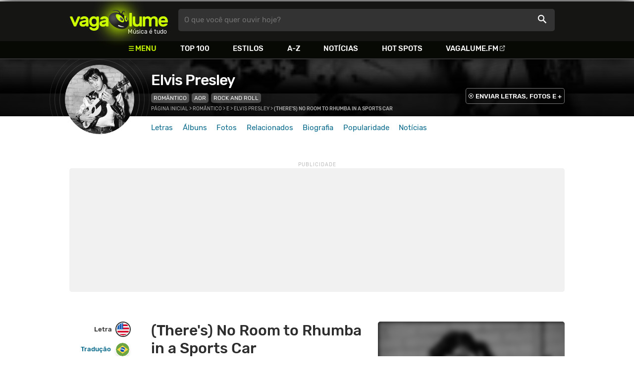

--- FILE ---
content_type: text/html
request_url: https://www.vagalume.com.br/elvis-presley/theres-no-room-to-rhumba-in-a-sports-car.html
body_size: 7381
content:
<!doctype html><html lang=pt xmlns=http://www.w3.org/1999/xhtml><meta charset=utf-8><meta name=language content="pt-br"><meta name=viewport content="initial-scale=1,width=device-width"><title>(There's) No Room to Rhumba in a Sports Car - Elvis Presley - VAGALUME</title><link rel=canonical href=https://www.vagalume.com.br/elvis-presley/theres-no-room-to-rhumba-in-a-sports-car.html><link rel=preload href=https://fonts.gstatic.com/s/rubik/v6/_mlO9_1N7oXYhEnEzC2l-g.woff2 as=font type=font/woff2 crossorigin=anonymous><link rel=preload href=https://fonts.gstatic.com/s/rubik/v6/IUSlgBbgyuDQpy87mBOAc_esZW2xOQ-xsNqO47m55DA.woff2 as=font type=font/woff2 crossorigin=anonymous><link rel=preload href=https://fonts.gstatic.com/s/rubik/v6/0hS39AKxpJlEXQF3mVPgrvesZW2xOQ-xsNqO47m55DA.woff2 as=font type=font/woff2 crossorigin=anonymous><link rel=preload href=/fonts/icons/vagaIcons-geral.woff as=font type=font/woff2 crossorigin=anonymous><link rel=preload as=image crossorigin href=/img/logos/vgl-logo.svg><link rel=preload as=image crossorigin href=/elvis-presley/images/elvis-presley.webp><link rel=dns-prefetch href=https://www.googletagservices.com><link rel=dns-prefetch href=https://securepubads.g.doubleclick.net><link rel=dns-prefetch href=https://widgets.outbrain.com><link rel=preconnect href=https://stats.g.doubleclick.net><link rel=preconnect href=https://adservice.google.com><link rel=preconnect href=https://www.google-analytics.com><link rel="shortcut icon" href=/favicon.ico type=image/x-icon><link rel=icon href=/favicon.ico type=image/x-icon><link rel=stylesheet media=screen type=text/css href=/css/vagalume.css><link rel=stylesheet media=print type=text/css href=/css/print.css><link rel=stylesheet media=screen type=text/css href=/css/artist.css><link rel=stylesheet media=screen type=text/css href=/css/artist-lyrics.css><meta name=description content="Letra e música de (There's) No Room to Rhumba in a Sports Car de Elvis Presley 🎵 - Cause there's , no room to rhumba in a sports car / You can't move forward or back / There's no room to do what the beat tells you to / Without throwing your spine outta wack"><meta name=pagetype content="letra"><script type=application/ld+json>{"@context":"https://schema.org","@id":"https://www.vagalume.com.br/elvis-presley/theres-no-room-to-rhumba-in-a-sports-car.html","@type":"MusicRecording","name":"(There's) No Room to Rhumba in a Sports Car","description":"(There's) No Room to Rhumba in a Sports Car é uma música de Elvis Presley , do estilo Rom&acirc;ntico","url":"https://www.vagalume.com.br/elvis-presley/theres-no-room-to-rhumba-in-a-sports-car.html","byArtist":{"@context":"https://schema.org","@id":"https://www.vagalume.com.br/elvis-presley/","@type":"MusicGroup","name":"Elvis Presley","url":"https://www.vagalume.com.br/elvis-presley/","image":"https://www.vagalume.com.br/elvis-presley/images/elvis-presley.webp","description":"Página do artista Elvis Presley"},"recordingOf":{"@type":"MusicComposition","name":"(There's) No Room to Rhumba in a Sports Car"},"genre":"https://www.vagalume.com.br/browse/style/romantica.html","inAlbum":{"@context":"https://schema.org","@id":"https://www.vagalume.com.br/elvis-presley/discografia/it-happened-at-the-worlds-fair-fun-in-acapulco.html","@type":"MusicAlbum","name":"It Happened at the World's Fair / Fun in Acapulco","url":"https://www.vagalume.com.br/elvis-presley/discografia/it-happened-at-the-worlds-fair-fun-in-acapulco.html","image":"https://www.vagalume.com.br/elvis-presley/discografia/it-happened-at-the-worlds-fair-fun-in-acapulco.webp","description":"It Happened at the World's Fair / Fun in Acapulco é um album de Elvis Presley","byArtist":{"@id":"https://www.vagalume.com.br/elvis-presley/","@type":"MusicGroup","name":"Elvis Presley"}}}</script><script type=application/ld+json>{"@context":"https://schema.org","@type":"BreadcrumbList","itemListElement":[{"@type":"ListItem","position":1,"name":"Página inicial","item":"https://www.vagalume.com.br/"},{"@type":"ListItem","position":2,"name":"Romântico","item":"https://www.vagalume.com.br/browse/style/romantica.html"},{"@type":"ListItem","position":3,"name":"E","item":"https://www.vagalume.com.br/browse/e.html"},{"@type":"ListItem","position":4,"name":"Elvis Presley","item":"https://www.vagalume.com.br/elvis-presley/"},{"@type":"ListItem","position":5,"name":"(There's) No Room to Rhumba in a Sports Car","item":"https://www.vagalume.com.br/elvis-presley/theres-no-room-to-rhumba-in-a-sports-car.html"}]}</script><script type=application/ld+json>{"@context":"http://schema.org","@type":"WebSite","name":"Vagalume","url":"https://www.vagalume.com.br"}</script><meta name=msapplication-navbutton-color content="#111111"><meta name=apple-mobile-web-app-status-bar-style content="#111111"><meta name=theme-color content="#111111"><meta name=twitter:card content="summary"><meta name=twitter:site content="@sitevagalume"><meta property="og:title" content="(There's) No Room to Rhumba in a Sports Car - Elvis Presley - VAGALUME"><meta property="og:type" content="website"><meta property="og:url" content="https://www.vagalume.com.br/elvis-presley/theres-no-room-to-rhumba-in-a-sports-car.html"><meta property="og:image" content="https://www.vagalume.com.br/elvis-presley/images/elvis-presley.webp"><meta property="twitter:image" content="https://www.vagalume.com.br/elvis-presley/images/elvis-presley.webp"><meta property="og:site_name" content="Vagalume"><meta property="fb:app_id" content="324474348807"><meta property="og:description" content="Cause there's , no room to rhumba in a sports car / You can't move forward or back / There's no room to do what the beat tells you to / Without throwing your spine outta wack"><script src=https://www.googletagservices.com/tag/js/gpt.js async></script>
<script id=adUnitAndHB type=text/javascript>window.preAdUnitSlots={desktop:{adArtistHeader:{size:"[970,250]",slot:"artista/desktop_artist_header"},adArtistLyricPlayer1:{size:"[320,100]",slot:"artista/desktop_lyric_player"},adArtistLyricPlayer2:{size:"[[160,600],[300,600],[300,250],[336,280]]",slot:"artista/desktop_lyric_player"},adArtistLyricStation1:{size:"[[970,250],[970,90]]",slot:"artista/desktop_lyric_estacoes"},adArtistLyricStation2:{size:"[728,90]",slot:"artista/desktop_lyric_estacoes"}},mobile:{adArtistHeader:{size:"[320,100]",slot:"artista/mobile_artist_header"},adArtistLyricComposer:{size:"[[300,250],[320,100],[320,50]]",slot:"artista/mobile_lyric_compositor"},adArtistLyricStation1:{size:"[[300,250],[320,100],[320,50]]",slot:"artista/mobile_lyric_estacoes"},adMobileSticky:{size:"[[320,100],[320,50]]",slot:"MobileSticky"}}},window.preHBAdUnit={desktop:{adArtistHeader:{size:"[970,250]"},adArtistLyricPlayer1:{size:"[320,100]"},adArtistLyricPlayer2:{size:"[[160,600],[300,600],[300,250],[336,280]]"},adArtistLyricStation1:{size:"[[970,250],[970,90]]"},adArtistLyricStation2:{size:"[728,90]"}},mobile:{adArtistHeader:{size:"[320,100]"},adArtistLyricComposer:{size:"[[300,250],[320,100],[320,50]]"},adArtistLyricStation1:{size:"[[300,250],[320,100],[320,50]]"}}}</script><script src=/js/header.js async></script>
<script type=text/javascript id=vData>window.vData={pagetype:"letra",hasBadwords:0,descr:"(There's) No Room to Rhumba in a Sports Car",descrUrl:"elvis-presley/theres-no-room-to-rhumba-in-a-sports-car.html",bandID:"3ade68b5gc5a8eda3",bandDescrUrl:"elvis-presley",bandDescr:"Elvis Presley",pointerID:"3ade68b7gbb010ea3",langID:"2",style:[{styleID:"40",descr:"Rom\u00e2ntico",descr_url:"romantica"},{styleID:"85",descr:"AOR",descr_url:"aor"}],discus_title:"(There's) No Room to Rhumba in a Sports Car - Elvis Presley",discus_url:"/elvis-presley/theres-no-room-to-rhumba-in-a-sports-car.html",discus_identifier:"song3ade68b7gbb010ea3"}</script><header><div id=face class="blockCenter home"><div id=logo class=abs><a href=/>Vagalume</a>
<b>Música é tudo</b></div><div id=menu><ul><li class="menu icon-menu">Menu<li><a href=/top100/>Top 100</a><li><a href=/browse/style/>Estilos</a><li><a href=/browse/>A-Z</a><li><a href=/news/>Notícias</a><li><a href=/browse/hotspots/>Hot Spots</a><li><a class=external-after href=https://vagalume.fm>Vagalume.FM</a></ul></div><form id=search action=/search class=abs data-plugin=searchSuggest role=search><button type=submit><b>O que você quer ouvir hoje?</b><i class=icon-busca></i></button></form><div id=login class=abs><button type=button id=register class=btn>
<b>Fazer Login</b><i class=icon-login></i></button><div id=logon><button type=button id=userBtn class=btn>
<b></b>
<span><img src></span></button></div></div></div><div id=menuDropContainer class=blockCenter></div></header><div id=pushStateView><div class=blockCenter><div id=artHeaderExtra class=blockCenter><div id=artHeaderBox><div id=artHeaderFlex><div id=artHeaderTitle><h1 class=darkBG><a href=/elvis-presley/ data-target=artBody>Elvis Presley</a></h1><div class=scrollable><ul class="subHeaderTags h14"><li><a href=/browse/style/romantica.html>Romântico</a><li><a href=/browse/style/aor.html>AOR</a><li><a href=/browse/style/rock-and-roll.html>Rock and Roll</a></ul></div></div><div id=artHeaderButtons class=headerButtons><a class="button btnDark h16 w1 hideInMobile icon-enviarConteudo" target=_blank href="/add/start.php?artistID=3ade68b5gc5a8eda3">ENVIAR LETRAS, FOTOS E +</a></div></div></div></div></div><div id=artHeaderBasic style=background-image:url(/elvis-presley/images/elvis-presley.webp) data-plugin=artist-header><div id=artHeaderImg class=blockCenter><div id=artHeaderWaves><a href=/elvis-presley/ data-target=artBody><picture><img src=/elvis-presley/images/elvis-presley.webp alt="Elvis Presley"></picture></a></div></div></div><div id=artHeaderMenu class=blockCenter><ul class=menuArtist data-plugin=active-menu><li class=menuArtistItem><a href=/elvis-presley/ class=menuArtistLink>Letras</a><li class=menuArtistItem><a href=/elvis-presley/discografia/ class=menuArtistLink>Álbuns</a><li class=menuArtistItem><a href=/elvis-presley/fotos/ class=menuArtistLink>Fotos</a><li class=menuArtistItem><a href=/elvis-presley/relacionados/ class=menuArtistLink>Relacionados</a><li class=menuArtistItem><a href=/elvis-presley/biografia/ class=menuArtistLink>Biografia</a><li class=menuArtistItem><a href=/elvis-presley/popularidade/ class=menuArtistLink>Popularidade</a><li class=menuArtistItem><a href=/news/tags/elvis-presley/ class=menuArtistLink>Notícias</a></ul></div><div class=blockCenter><div id=adArtistHeader class=ad data-addeskslot=artista/desktop_artist_header data-addesksize=[970,250] data-admobslot=artista/mobile_artist_header data-admobsize=[320,100] data-adhb=1></div></div><div id=artBody><div class=blockCenter><a id=artHeaderPlayer href=/elvis-presley/theres-no-room-to-rhumba-in-a-sports-car.html#play:all><button class=vagaPlay data-player-info='[{"pointerID":"3ade68b7gbb010ea3","bandID":"3ade68b5gc5a8eda3","band":"Elvis Presley","title":"(There\\&#39;s) No Room to Rhumba in a Sports Car","url":"\/elvis-presley\/theres-no-room-to-rhumba-in-a-sports-car.html"}]'></button></a><div id=artHeaderBreadCrumb class=h12><a href=/>Página inicial</a> >
<a href=/browse/style/romantica.html>Romântico</a> >
<a href=/browse/e.html>E</a> >
<a href=/elvis-presley/>Elvis Presley</a> >
<span class=w1>(There's) No Room to Rhumba in a Sports Car</span></div></div><div id=body class=blockCenter><div class=fixedPlayWrapper><button class="vagaPlay vTeaser" data-player-info=null></button></div><div class=col1><div id=songMenu class=col1-1><ul id=songTab data-plugin=active-menu><li class=hideInMobile><a class="h16 itemPlay" href=/elvis-presley/theres-no-room-to-rhumba-in-a-sports-car.html#play:all>Play
<button class=vagaPlay></button></a><li><a class="h16 active" href=/elvis-presley/theres-no-room-to-rhumba-in-a-sports-car.html#orignal.html data-plugin=songMenuItem>Letra <i class="lang langBg-eng"></i></a><li><a class=h16 href=/elvis-presley/theres-no-room-to-rhumba-in-a-sports-car.html#traducao.html data-plugin=songMenuItem>Tradução <i class="lang langBg-bra"></i></a></ul><ul id=songTools data-plugin=socialShare class=hideInMobile><li><button class="styleLink socialShare icon-share-after" href=theres-no-room-to-rhumba-in-a-sports-car><span class=h14>Compartilhar</span></button><li class=mobHide><a class="styleLink h14 icon-edit-after" href="/add/lyrics.php?artistID=3ade68b5gc5a8eda3&pointerID=3ade68b7gbb010ea3" target=_blank><span>Editar</span></a></ul></div><div class=col1-2 id=lyricContent><div class=col1-2-1><h1>(There's) No Room to Rhumba in a Sports Car</h1><h2><a href=/elvis-presley/>Elvis Presley</a></h2><h3><a href=/elvis-presley/discografia/it-happened-at-the-worlds-fair-fun-in-acapulco.html><small>It Happened at the World's Fair / Fun in Acapulco</small></a></h3><br><div id=lyrics data-plugin=googleTranslate>(Words & music by Fred Wise - Dick Manning )<br>This was gonna be the night tonight<br>I was gonna get to hold you tight<br>But I guess we didn't plan it right<br>I never stood a chance, we couldn't dance<br><br>Cause there's , no room to rhumba in a sports car<br>You can't move forward or back<br>There's no room to do what the beat tells you to<br>Without throwing your spine outta wack<br><br>When a little kiss I want to steal<br>I hit my head against the steering wheel<br>Now I know the way a pretzel feels<br>All I can do is shout...Hey let me out!!<br><br>Cause there's , no room to rhumba in a sports car<br>You can't move forward or back<br>There's no room to do what the beat tells you to<br>Without throwing your spine outta wack<br><br>What a way to waste a day with you<br>Nothing happens that can tell the truth<br>Let's go out and find a telephone booth<br>Yeah that's a better place, I like more space<br><br>Cause there's , no room to rhumba in a sports car<br>You can't move forward or back<br>There's no room to do what the beat tells you to<br></div><small class=styleDesc id=author><span class=tit-CA><b>Compositor:</b> Desconhecido no ECAD</span><span class=tit-I><b>Intérprete:</b> Elvis A Presley</span><span class=publishedDate>Publicado em <a href=/calendar/2003/>2003</a> (12/Ago) e lançado em <a href=/calendar/2003/>2003</a> (01/Mar)</span><span class="composerECAD obraless"><a href=https://www.ecad.org.br/ target=_blank>ECAD</a> verificado fonograma #2568384 em 19/Abr/2024</span></small><div id=adArtistLyricComposer class=ad data-admobslot=artista/mobile_lyric_compositor data-admobsize=[[300,250],[320,100],[320,50]] data-adhb=1></div><div id=sentBy class=lyricsFoot-original><div class=correctLinkLine><p>Encontrou algum erro? <a target=_blank href="/add/lyrics.php?artistID=3ade68b5gc5a8eda3&pointerID=3ade68b7gbb010ea3">Envie uma correção ></a></div></div><div id=shareLyrics class=lyricsFoot-original><div class=shareLineWrapper><p class=w1>Compartilhe<br>esta música<ul class=social-list data-plugin=socialShare><li class="socialItem colorFacebook"><a rel=nofollow href="https://www.facebook.com/sharer.php?u=https://www.vagalume.com.br/elvis-presley/theres-no-room-to-rhumba-in-a-sports-car.html" class="socialLink icon-facebook"></a><li class="socialItem colorTwitter"><a rel=nofollow href="https://www.twitter.com/share?url=https://www.vagalume.com.br/elvis-presley/theres-no-room-to-rhumba-in-a-sports-car.html" class="socialLink icon-twitter"></a><li class="socialItem colorWhatsapp"><a rel=nofollow href="https://api.whatsapp.com/send?url=https://www.vagalume.com.br/elvis-presley/theres-no-room-to-rhumba-in-a-sports-car.html" class="socialLink icon-whatsapp"></a><li class="socialItem colorOptions"><button href=https://www.vagalume.com.br/elvis-presley/theres-no-room-to-rhumba-in-a-sports-car.html type=button class="icon-options h26"></button></ul></div></div></div><div class=col1-2-2><div id=songPlay class="vTeaser bgDark" data-player-info=null><span data-bg=/elvis-presley/images/elvis-presley.webp class=blurBg></span><div class=clickable-area><button class=vagaPlayAlpha></button></div><span class=icon-estacao>Ouça estações relacionadas a <b>Elvis Presley</b> no <b>Vagalume.FM</b></span><div class=station-slider data-plugin=itemScroll><ul class=fmImgList><li><a href=https://vagalume.fm/romantico/><picture class=square style=background-image:url(https://www.vagalume.com.br/1470155219129532/default)></picture><button class=vagaPlay></button></a><li><a href=https://vagalume.fm/heartbreak/><picture class=square style=background-image:url(https://www.vagalume.com.br/1475692353902158/default)></picture><button class=vagaPlay></button></a><li><a href=https://vagalume.fm/rock-das-raizes-ao-progressivo/><picture class=square style=background-image:url(https://www.vagalume.com.br/1475867272151401/default)></picture><button class=vagaPlay></button></a><li><a href=https://vagalume.fm/musicas-que-fizeram-historia/><picture class=square style=background-image:url(https://www.vagalume.com.br/1477328440623592/default)></picture><button class=vagaPlay></button></a><li><a href=https://vagalume.fm/velha-guarda/><picture class=square style=background-image:url(https://www.vagalume.com.br/1477499745841352/default)></picture><button class=vagaPlay></button></a><li><a href=https://vagalume.fm/natal/><picture class=square style=background-image:url(https://www.vagalume.com.br/1478284883245533/default)></picture><button class=vagaPlay></button></a><li><a href=https://vagalume.fm/musicas-para-relaxar/><picture class=square style=background-image:url(https://www.vagalume.com.br/1487701935336993/default)></picture><button class=vagaPlay></button></a><li><a href=https://vagalume.fm/festa-de-criancas-internacional/><picture class=square style=background-image:url(https://www.vagalume.com.br/1491501256193510/default)></picture><button class=vagaPlay></button></a><li><a href=https://vagalume.fm/classicos-de-natal/><picture class=square style=background-image:url(https://www.vagalume.com.br/1512495299422539/default)></picture><button class=vagaPlay></button></a><li><a href=https://vagalume.fm/liv/><picture class=square style=background-image:url(https://www.vagalume.com.br/1519409864627543/default)></picture><button class=vagaPlay></button></a><li><a href=https://vagalume.fm/depre/><picture class=square style=background-image:url(https://www.vagalume.com.br/1522261529679510/default)></picture><button class=vagaPlay></button></a><li><a href=https://vagalume.fm/rock-ballads/><picture class=square style=background-image:url(https://www.vagalume.com.br/1464720376206867533/default)></picture><button class=vagaPlay></button></a></ul></div></div><div id=adArtistLyricPlayer1 class=ad data-addeskslot=artista/desktop_lyric_player data-addesksize=[320,100] data-adhb=1></div><div class=styckyAd><div id=adArtistLyricPlayer2 class=ad data-addeskslot=artista/desktop_lyric_player data-addesksize=[[160,600],[300,600],[300,250],[336,280]] data-adhb=1></div></div></div></div></div><div class=headLine><div class=sideWrapper><h5 class="title h22 w2">ARTISTAS RELACIONADOS</h5></div></div><ul class="moreRelatedList xsList2 smList4 mdList8 gridList" id=artRelatedSection><li><a href=/jerry-lee-lewis/ target=_blank><picture class=circle><img data-src=/jerry-lee-lewis/images/jerry-lee-lewis.webp alt="Jerry Lee Lewis"></picture><p class="h22 w1 itemTitle">Jerry Lee Lewis</p></a><li><a href=/chuck-berry/ target=_blank><picture class=circle><img data-src=/chuck-berry/images/chuck-berry.webp alt="Chuck Berry"></picture><p class="h22 w1 itemTitle">Chuck Berry</p></a><li><a href=/roy-orbison/ target=_blank><picture class=circle><img data-src=/roy-orbison/images/roy-orbison.webp alt="Roy Orbison"></picture><p class="h22 w1 itemTitle">Roy Orbison</p></a><li><a href=/johnny-cash/ target=_blank><picture class=circle><img data-src=/johnny-cash/images/johnny-cash.webp alt="Johnny Cash"></picture><p class="h22 w1 itemTitle">Johnny Cash</p></a><li><a href=/john-lennon/ target=_blank><picture class=circle><img data-src=/john-lennon/images/john-lennon.webp alt="John Lennon"></picture><p class="h22 w1 itemTitle">John Lennon</p></a><li><a href=/elton-john/ target=_blank><picture class=circle><img data-src=/elton-john/images/elton-john.webp alt="Elton John"></picture><p class="h22 w1 itemTitle">Elton John</p></a><li><a href=/the-rolling-stones/ target=_blank><picture class=circle><img data-src=/the-rolling-stones/images/the-rolling-stones.webp alt="Rolling Stones"></picture><p class="h22 w1 itemTitle">Rolling Stones</p></a><li><a href=/queen/ target=_blank><picture class=circle><img data-src=/queen/images/queen.webp alt=Queen></picture><p class="h22 w1 itemTitle">Queen</p></a></ul><section id=newsAndTopLyricsWrapper class=col1-2><div class=col1-2-1><div class=headLine><div class=sideWrapper><h2 class="title h22 w2"><i class="icon-ultimas h22"></i> ÚLTIMAS</h2></div></div><ul class="newsList xsList1 smList2 mdList2 gridList" data-plugin=socialShare><li><a href=/news/2025/10/08/jeremy-allen-white-se-arrepende-de-nao-pedir-dicas-a-atores-para-viver-bruce-springsteen-no-cinema.html><picture class="wide sleep"><img data-src=/dynimage/news54680-medium.webp alt="Jeremy Allen White se arrepende de n&#227;o pedir dicas a atores para viver Bruce Springsteen no cinema"></picture><p class="h26 w1 itemTitle">Jeremy Allen White se arrepende de não pedir dicas a atores para viver Bruce Springsteen no cinema</p></a><p class=styleDesc><span data-time=2025-10-08></span> • <span class="socialShare icon-share">Compartilhar</span><li><a href=/news/2025/09/17/priscilla-presley-desabafa-sobre-ultima-conversa-que-teve-com-lisa-marie.html><picture class="wide sleep"><img data-src=/dynimage/news54531-medium.webp alt="Priscilla Presley desabafa sobre &#250;ltima conversa que teve com Lisa Marie "></picture><p class="h26 w1 itemTitle">Priscilla Presley desabafa sobre última conversa que teve com Lisa Marie</p></a><p class=styleDesc><span data-time=2025-09-17></span> • <span class="socialShare icon-share">Compartilhar</span><li><div class=OUTBRAIN data-src=https://www.vagalume.com.br/elvis-presley/ data-widget-id=AR_15 data-ob-template=vagalume></div><li><a href=/news/2025/09/01/jeremy-allen-white-diz-que-cantar-em-cinebiografia-de-bruce-springsteen-foi-intimidante.html><picture class="wide sleep"><img data-src=/dynimage/news54422-medium.webp alt="Jeremy Allen White diz que cantar em cinebiografia de Bruce Springsteen foi &ldquo;intimidante&rdquo;"></picture><p class="h26 w1 itemTitle">Jeremy Allen White diz que cantar em cinebiografia de Bruce Springsteen foi “intimidante”</p></a><p class=styleDesc><span data-time=2025-09-01></span> • <span class="socialShare icon-share">Compartilhar</span><li><a href=/news/2025/08/14/priscilla-presley-rebate-acusacao-de-que-deixou-lisa-marie-morrer-para-controlar-heranca-de-elvis.html><picture class="wide sleep"><img data-src=/dynimage/news54308-medium.webp alt="Priscilla Presley rebate acusa&#231;&#227;o de que deixou Lisa Marie morrer para controlar heran&#231;a de Elvis"></picture><p class="h26 w1 itemTitle">Priscilla Presley rebate acusação de que deixou Lisa Marie morrer para controlar herança de Elvis</p></a><p class=styleDesc><span data-time=2025-08-14></span> • <span class="socialShare icon-share">Compartilhar</span><li><a href=/news/2025/07/13/10-classicos-que-moldaram-o-rock-n-roll.html><picture class="wide sleep"><img data-src=/dynimage/news54110-medium.webp alt="10 cl&#225;ssicos que moldaram o Rock n' Roll"></picture><p class="h26 w1 itemTitle">10 clássicos que moldaram o Rock n' Roll</p></a><p class=styleDesc><span data-time=2025-07-13></span> • <span class="socialShare icon-share">Compartilhar</span></ul></div><div class="col1-2-2 mostHeardCardWrapper"><div class=headLine><h2 class="title h22 w2 mostHeardFrom"><i class=icon-letra></i> Mais tocadas de Elvis Presley</h2></div><div class="xsList1 smList2 mdList1 gridList"><div class=mostHeardWithNewsLeftCol><ol id=topMusicList><li class=mostHeardMusicListItem><div class=flexSpcBet><div class=lineColLeft><span class=mostHeardMusicNum>01.</span>
<a href=/elvis-presley/.html class=mostHeardCardMusicName></a></div></div><li class=mostHeardMusicListItem><div class=flexSpcBet><div class=lineColLeft><span class=mostHeardMusicNum>02.</span>
<a href=/elvis-presley/cant-help-falling-in-love.html class=mostHeardCardMusicName>Can't Help Falling In Love</a></div></div><li class=mostHeardMusicListItem><div class=flexSpcBet><div class=lineColLeft><span class=mostHeardMusicNum>03.</span>
<a href=/elvis-presley/suspicious-minds.html class=mostHeardCardMusicName>Suspicious Minds</a></div></div><li class=mostHeardMusicListItem><div class=flexSpcBet><div class=lineColLeft><span class=mostHeardMusicNum>04.</span>
<a href=/elvis-presley/always-on-my-mind.html class=mostHeardCardMusicName>Always On My Mind</a></div></div><li class=mostHeardMusicListItem><div class=flexSpcBet><div class=lineColLeft><span class=mostHeardMusicNum>05.</span>
<a href=/elvis-presley/love-me-tender.html class=mostHeardCardMusicName>Love Me Tender</a></div></div><li class=mostHeardMusicListItem><div class=flexSpcBet><div class=lineColLeft><span class=mostHeardMusicNum>06.</span>
<a href=/elvis-presley/my-way.html class=mostHeardCardMusicName>My Way</a></div></div><li class=mostHeardMusicListItem><div class=flexSpcBet><div class=lineColLeft><span class=mostHeardMusicNum>07.</span>
<a href=/elvis-presley/cant-help-falling-in-love.html class=mostHeardCardMusicName>Can't Help Falling In Love</a></div></div><li class=mostHeardMusicListItem><div class=flexSpcBet><div class=lineColLeft><span class=mostHeardMusicNum>08.</span>
<a href=/elvis-presley/the-wonder-of-you.html class=mostHeardCardMusicName>The Wonder Of You</a></div></div><li class=mostHeardMusicListItem><div class=flexSpcBet><div class=lineColLeft><span class=mostHeardMusicNum>09.</span>
<a href=/elvis-presley/always-on-my-mind.html class=mostHeardCardMusicName>Always On My Mind</a></div></div><li class=mostHeardMusicListItem><div class=flexSpcBet><div class=lineColLeft><span class=mostHeardMusicNum>10.</span>
<a href=/elvis-presley/burning-love.html class=mostHeardCardMusicName>Burning Love</a></div></div><li class=mostHeardMusicListItem><div class=flexSpcBet><div class=lineColLeft><span class=mostHeardMusicNum>11.</span>
<a href=/elvis-presley/heartbreak-hotel.html class=mostHeardCardMusicName>Heartbreak Hotel</a></div></div><li class=mostHeardMusicListItem><div class=flexSpcBet><div class=lineColLeft><span class=mostHeardMusicNum>12.</span>
<a href=/elvis-presley/hound-dog.html class=mostHeardCardMusicName>Hound Dog</a></div></div><li class=mostHeardMusicListItem><div class=flexSpcBet><div class=lineColLeft><span class=mostHeardMusicNum>13.</span>
<a href=/elvis-presley/if-i-can-dream.html class=mostHeardCardMusicName>If I Can Dream</a></div></div></ol></div><div class=mostHeardWithNewsRightCol><ol id=topMusicList><li class=mostHeardMusicListItem><div class=flexSpcBet><div class=lineColLeft><span class=mostHeardMusicNum>14.</span>
<a href=/elvis-presley/in-the-ghetto.html class=mostHeardCardMusicName>In The Ghetto</a></div></div><li class=mostHeardMusicListItem><div class=flexSpcBet><div class=lineColLeft><span class=mostHeardMusicNum>15.</span>
<a href=/elvis-presley/jailhouse-rock.html class=mostHeardCardMusicName>Jailhouse Rock</a></div></div><li class=mostHeardMusicListItem><div class=flexSpcBet><div class=lineColLeft><span class=mostHeardMusicNum>16.</span>
<a href=/elvis-presley/king-creole.html class=mostHeardCardMusicName>King Creole</a></div></div><li class=mostHeardMusicListItem><div class=flexSpcBet><div class=lineColLeft><span class=mostHeardMusicNum>17.</span>
<a href=/elvis-presley/moody-blue.html class=mostHeardCardMusicName>Moody Blue</a></div></div><li class=mostHeardMusicListItem><div class=flexSpcBet><div class=lineColLeft><span class=mostHeardMusicNum>18.</span>
<a href=/elvis-presley/my-boy.html class=mostHeardCardMusicName>My Boy</a></div></div><li class=mostHeardMusicListItem><div class=flexSpcBet><div class=lineColLeft><span class=mostHeardMusicNum>19.</span>
<a href=/elvis-presley/mystery-train.html class=mostHeardCardMusicName>Mystery Train</a></div></div><li class=mostHeardMusicListItem><div class=flexSpcBet><div class=lineColLeft><span class=mostHeardMusicNum>20.</span>
<a href=/elvis-presley/one-night.html class=mostHeardCardMusicName>One Night</a></div></div><li class=mostHeardMusicListItem><div class=flexSpcBet><div class=lineColLeft><span class=mostHeardMusicNum>21.</span>
<a href=/elvis-presley/return-to-sender.html class=mostHeardCardMusicName>Return To Sender</a></div></div><li class=mostHeardMusicListItem><div class=flexSpcBet><div class=lineColLeft><span class=mostHeardMusicNum>22.</span>
<a href=/elvis-presley/separate-ways.html class=mostHeardCardMusicName>Separate Ways</a></div></div><li class=mostHeardMusicListItem><div class=flexSpcBet><div class=lineColLeft><span class=mostHeardMusicNum>23.</span>
<a href=/elvis-presley/suspicion.html class=mostHeardCardMusicName>Suspicion</a></div></div><li class=mostHeardMusicListItem><div class=flexSpcBet><div class=lineColLeft><span class=mostHeardMusicNum>24.</span>
<a href=/elvis-presley/way-down.html class=mostHeardCardMusicName>Way Down</a></div></div><li class=mostHeardMusicListItem><div class=flexSpcBet><div class=lineColLeft><span class=mostHeardMusicNum>25.</span>
<a href=/elvis-presley/are-you-lonesome-tonight.html class=mostHeardCardMusicName>Are You Lonesome Tonight?</a></div></div></ol></div></div></div></section><div id=adArtistLyricStation1 class=ad data-addeskslot=artista/desktop_lyric_estacoes data-addesksize=[[970,250],[970,90]] data-admobslot=artista/mobile_lyric_estacoes data-admobsize=[[300,250],[320,100],[320,50]] data-adhb=1></div><div id=adArtistLyricStation2 class=ad data-addeskslot=artista/desktop_lyric_estacoes data-addesksize=[728,90] data-adhb=1></div><div class=headLine><div class=sideWrapper><h5 class="title h22 w2"><img src=/img/logos/vglfm-logo-small.svg>ESTAÇÕES</h5></div><div class=sideWrapper><p class=link><a class="h16 w1 upcase external-after" href=https://vagalume.fm/>Vagalume.FM</a></div></div><ul class="fmImgList xsList2 smList3 mdList6 gridList"><li><a href=https://vagalume.fm/romantico/ target=_blank><picture class=square data-bg=https://www.vagalume.com.br/1470155219129532/default></picture><p class="h22 w1 itemTitle">Romântico<p class="playlistBands h18">Elvis Presley e mais...</p></a><li><a href=https://vagalume.fm/heartbreak/ target=_blank><picture class=square data-bg=https://www.vagalume.com.br/1475692353902158/default></picture><p class="h22 w1 itemTitle">Heartbreak<p class="playlistBands h18">Elvis Presley e mais...</p></a><li><a href=https://vagalume.fm/rock-das-raizes-ao-progressivo/ target=_blank><picture class=square data-bg=https://www.vagalume.com.br/1475867272151401/default></picture><p class="h22 w1 itemTitle">Rock - Das Raízes ao Progressivo<p class="playlistBands h18">Elvis Presley e mais...</p></a><li><a href=https://vagalume.fm/musicas-que-fizeram-historia/ target=_blank><picture class=square data-bg=https://www.vagalume.com.br/1477328440623592/default></picture><p class="h22 w1 itemTitle">Músicas que fizeram história<p class="playlistBands h18">Elvis Presley e mais...</p></a><li><a href=https://vagalume.fm/velha-guarda/ target=_blank><picture class=square data-bg=https://www.vagalume.com.br/1477499745841352/default></picture><p class="h22 w1 itemTitle">Velha Guarda e Outras Bossas<p class="playlistBands h18">Elvis Presley e mais...</p></a><li><a href=https://vagalume.fm/natal/ target=_blank><picture class=square data-bg=https://www.vagalume.com.br/1478284883245533/default></picture><p class="h22 w1 itemTitle">Natal<p class="playlistBands h18">Elvis Presley e mais...</p></a></ul></div></div><div id=adMobileSticky class=ad data-admobslot=MobileSticky data-admobsize=[[320,100],[320,50]]></div></div><footer><div class=bodyCenter><div class=footerContent><div><h5>VEJA TAMBÉM</h5><ul><li><a href=/news/tags/especiais/>Especiais</a><li><a href=/browse/hotspots/>Hot Spots</a><li><a href=/top100/artistas/nacional/>Top 100 Nacional</a><li><a href=/top100/artistas/internacional/>Top 100 Internacional</a><li><a href=https://vagalume.fm/>Vagalume.FM</a></ul></div><div><h5>VAGALUME</h5><ul><li><a href=https://vagalume.zendesk.com/>Central de Ajuda</a><li><a href=/terms/>Termos de Uso</a><li><a href=/terms/privacy/>Política de Privacidade</a></ul></div></div><div class=socialBottomWrapper><ul class="social-list xsList7 xsmList7 smList3 mdList7 gridList"><li><a href=https://facebook.com/sitevagalume rel=noopener target=_blank class="socialLink btnFacebook"><i class=icon-facebook></i><p class="h18 w1">Facebook</p></a><li><a href=https://instagram.com/sitevagalume rel=noopener target=_blank class="socialLink btnInstagram"><i class=icon-instagram></i><p class=w1>Instagram</p></a><li><a href=https://twitter.com/sitevagalume rel=noopener target=_blank class="socialLink btnTwitter"><i class=icon-twitter></i><p class=w1>Twitter</p></a><li><a href=https://www.tiktok.com/@sitevagalume rel=noopener target=_blank class="socialLink btnTiktok"><i class=icon-tiktok></i><p class=w1>TikTok</p></a><li><a href=https://www.youtube.com/user/sitevagalume rel=noopener target=_blank class="socialLink btnYoutube"><i class=icon-youtube></i><p class=w1>Youtube</p></a><li><a href=https://blog.vagalume.com.br/ rel=noopener target=_blank class="socialLink btnMedium"><i class=icon-medium></i><p class=w1>Blog</p></a><li><a href=https://pt.linkedin.com/company/vaga-lume-midia rel=noopener target=_blank class="socialLink btnLinkedin"><i class=icon-linkedin></i><p class=w1>LinkedIn</p></a></ul></div><div class=signWrapper><div class=signImg><img data-src=/img/logos/vgl-logo-footer.png alt="Vagalume Logo"></div><div class=signCol><p class=signText><span class=w1>Vagalume.</span> Há mais de 20 anos, levando música para os brasileiros. 🇧🇷<p class=copyright>&copy; Vagalume Mídia</div></div></div></footer><script type=text/javascript defer src=/js/vagalume.js></script>

--- FILE ---
content_type: text/html; charset=utf-8
request_url: https://www.google.com/recaptcha/api2/aframe
body_size: 266
content:
<!DOCTYPE HTML><html><head><meta http-equiv="content-type" content="text/html; charset=UTF-8"></head><body><script nonce="kvF46CN1hwhmaMH4tkqC4w">/** Anti-fraud and anti-abuse applications only. See google.com/recaptcha */ try{var clients={'sodar':'https://pagead2.googlesyndication.com/pagead/sodar?'};window.addEventListener("message",function(a){try{if(a.source===window.parent){var b=JSON.parse(a.data);var c=clients[b['id']];if(c){var d=document.createElement('img');d.src=c+b['params']+'&rc='+(localStorage.getItem("rc::a")?sessionStorage.getItem("rc::b"):"");window.document.body.appendChild(d);sessionStorage.setItem("rc::e",parseInt(sessionStorage.getItem("rc::e")||0)+1);localStorage.setItem("rc::h",'1769666789444');}}}catch(b){}});window.parent.postMessage("_grecaptcha_ready", "*");}catch(b){}</script></body></html>